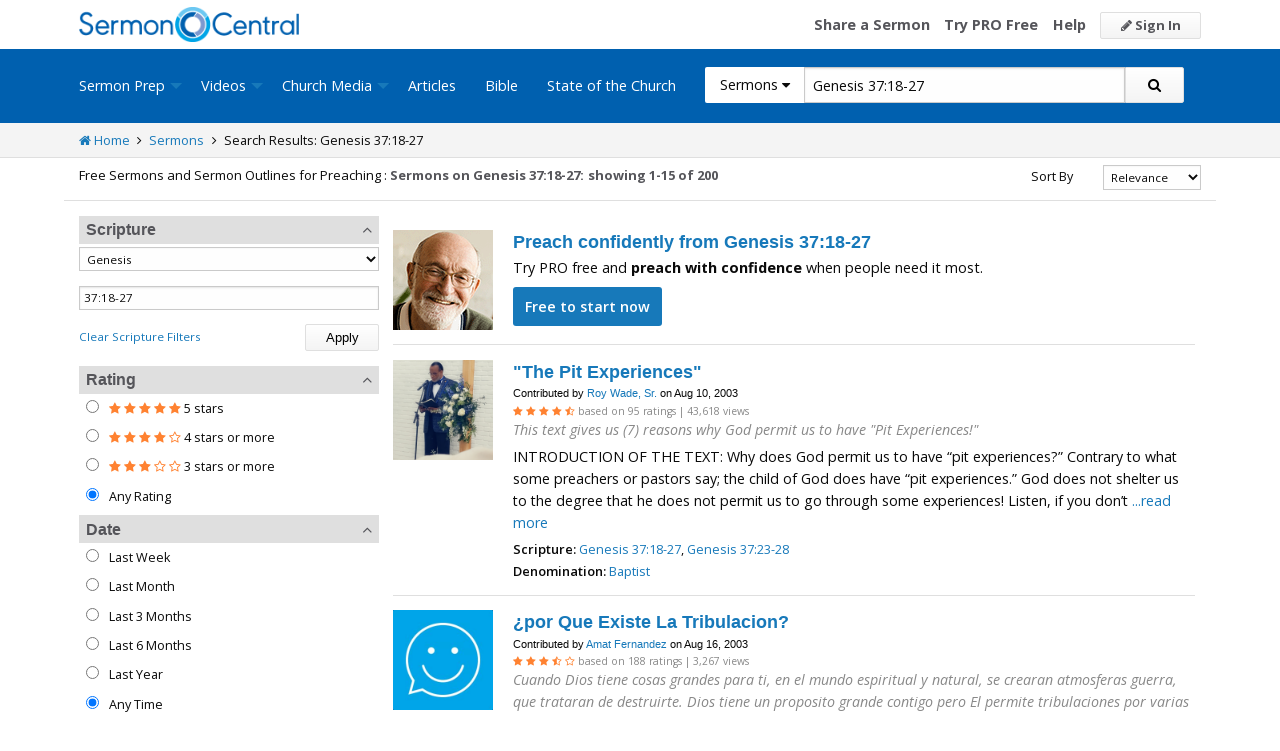

--- FILE ---
content_type: text/html; charset=utf-8
request_url: https://www.google.com/recaptcha/api2/aframe
body_size: 184
content:
<!DOCTYPE HTML><html><head><meta http-equiv="content-type" content="text/html; charset=UTF-8"></head><body><script nonce="JHBD8W063XneUE_yxwPD0A">/** Anti-fraud and anti-abuse applications only. See google.com/recaptcha */ try{var clients={'sodar':'https://pagead2.googlesyndication.com/pagead/sodar?'};window.addEventListener("message",function(a){try{if(a.source===window.parent){var b=JSON.parse(a.data);var c=clients[b['id']];if(c){var d=document.createElement('img');d.src=c+b['params']+'&rc='+(localStorage.getItem("rc::a")?sessionStorage.getItem("rc::b"):"");window.document.body.appendChild(d);sessionStorage.setItem("rc::e",parseInt(sessionStorage.getItem("rc::e")||0)+1);localStorage.setItem("rc::h",'1769898682371');}}}catch(b){}});window.parent.postMessage("_grecaptcha_ready", "*");}catch(b){}</script></body></html>